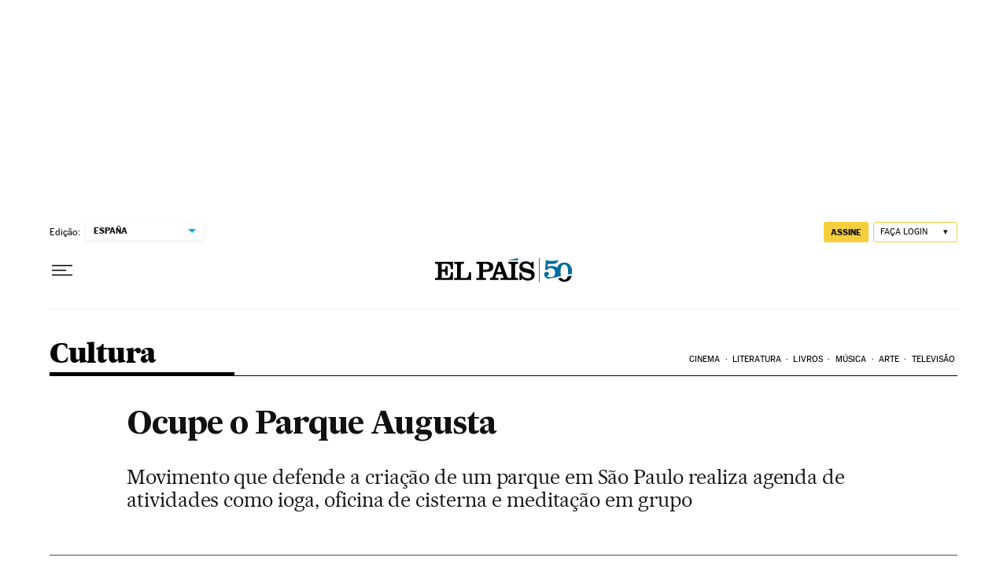

--- FILE ---
content_type: application/javascript; charset=utf-8
request_url: https://fundingchoicesmessages.google.com/f/AGSKWxVf_jWIYgkICn_K_KRsgQ0c1jyyEwJDsrs8Kt5JCn651P5LUOkAynZK-cPgnXImTJfMmb8hELDDkXVsREkbyue7Qr4uz7kBYQGKiN-soUrHST7BPt-tSRIyrHAMaI81qxpIoLc=?fccs=W251bGwsbnVsbCxudWxsLG51bGwsbnVsbCxudWxsLFsxNzY4NjEwODMzLDg0MDAwMDAwMF0sbnVsbCxudWxsLG51bGwsW251bGwsWzcsNl0sbnVsbCxudWxsLG51bGwsbnVsbCxudWxsLG51bGwsbnVsbCxudWxsLG51bGwsMV0sImh0dHBzOi8vYnJhc2lsLmVscGFpcy5jb20vYnJhc2lsLzIwMTUvMDIvMDYvY3VsdHVyYS8xNDIzMjM5NzA4Xzk1NTg0Ny5odG1sIixudWxsLFtbOCwiTTlsa3pVYVpEc2ciXSxbOSwiZW4tVVMiXSxbMTYsIlsxLDEsMV0iXSxbMTksIjIiXSxbMTcsIlswXSJdLFsyNCwiIl0sWzI5LCJmYWxzZSJdXV0
body_size: 99
content:
if (typeof __googlefc.fcKernelManager.run === 'function') {"use strict";this.default_ContributorServingResponseClientJs=this.default_ContributorServingResponseClientJs||{};(function(_){var window=this;
try{
var np=function(a){this.A=_.t(a)};_.u(np,_.J);var op=function(a){this.A=_.t(a)};_.u(op,_.J);op.prototype.getWhitelistStatus=function(){return _.F(this,2)};var pp=function(a){this.A=_.t(a)};_.u(pp,_.J);var qp=_.Zc(pp),rp=function(a,b,c){this.B=a;this.j=_.A(b,np,1);this.l=_.A(b,_.Nk,3);this.F=_.A(b,op,4);a=this.B.location.hostname;this.D=_.Dg(this.j,2)&&_.O(this.j,2)!==""?_.O(this.j,2):a;a=new _.Og(_.Ok(this.l));this.C=new _.bh(_.q.document,this.D,a);this.console=null;this.o=new _.jp(this.B,c,a)};
rp.prototype.run=function(){if(_.O(this.j,3)){var a=this.C,b=_.O(this.j,3),c=_.dh(a),d=new _.Ug;b=_.fg(d,1,b);c=_.C(c,1,b);_.hh(a,c)}else _.eh(this.C,"FCNEC");_.lp(this.o,_.A(this.l,_.Ae,1),this.l.getDefaultConsentRevocationText(),this.l.getDefaultConsentRevocationCloseText(),this.l.getDefaultConsentRevocationAttestationText(),this.D);_.mp(this.o,_.F(this.F,1),this.F.getWhitelistStatus());var e;a=(e=this.B.googlefc)==null?void 0:e.__executeManualDeployment;a!==void 0&&typeof a==="function"&&_.Qo(this.o.G,
"manualDeploymentApi")};var sp=function(){};sp.prototype.run=function(a,b,c){var d;return _.v(function(e){d=qp(b);(new rp(a,d,c)).run();return e.return({})})};_.Rk(7,new sp);
}catch(e){_._DumpException(e)}
}).call(this,this.default_ContributorServingResponseClientJs);
// Google Inc.

//# sourceURL=/_/mss/boq-content-ads-contributor/_/js/k=boq-content-ads-contributor.ContributorServingResponseClientJs.en_US.M9lkzUaZDsg.es5.O/d=1/exm=ad_blocking_detection_executable,kernel_loader,loader_js_executable/ed=1/rs=AJlcJMzanTQvnnVdXXtZinnKRQ21NfsPog/m=cookie_refresh_executable
__googlefc.fcKernelManager.run('\x5b\x5b\x5b7,\x22\x5b\x5bnull,\\\x22elpais.com\\\x22,\\\x22AKsRol9lO8GjaJVWyQatvgRHwuhXX7FBYUk14KYOjNaBkkDGlKBgxhO18RhNmioU-AOf5u-VyRbbo8KRWnDePyeiGIvIk8TTd5rqX-5s05PdmdcTYCcwdV1PKsoz_v4B78HHNwEG0_A0PCzYVrcUdFRwVux9lbWEVg\\\\u003d\\\\u003d\\\x22\x5d,null,\x5b\x5bnull,null,null,\\\x22https:\/\/fundingchoicesmessages.google.com\/f\/AGSKWxUovLF8AMj_d4HVanzwCCQ5kL2NMl5ClHdc3Y9cxtNojy2vrfhDAJB5RGIuejlq-VfUhPUJpQy_rq5wCq6XeDBatLkXA5tSX70D0bZAvUCSUgGwaGy-2C9W1lF3neEKjKpFmL0\\\\u003d\\\x22\x5d,null,null,\x5bnull,null,null,\\\x22https:\/\/fundingchoicesmessages.google.com\/el\/AGSKWxX4d1jf0U7Wy23P5TcBpa_6-jOjSFlz06nKhXbMpt4kCBEMsD_mKIvSwCVcDvpjKtQEsD0i5Vo3jrQBJEICQX4GPdKn6pdYOvxwYph-dSKtYtaHSsigS_JYxoM_fhlm551tsiM\\\\u003d\\\x22\x5d,null,\x5bnull,\x5b7,6\x5d,null,null,null,null,null,null,null,null,null,1\x5d\x5d,\x5b3,1\x5d\x5d\x22\x5d\x5d,\x5bnull,null,null,\x22https:\/\/fundingchoicesmessages.google.com\/f\/AGSKWxXMhMDGdo_-Zt6-PTmo5y_N5YVNC2eP1GJwRDGxzmu3rrTIIcbvp2y5iouap9_BRj85B1mksWYWrUFZfPSC5K7lnePXAYI1sggerUmzBQtx99_P-2EC8fj_3EZN3mmxv-QZ9kY\\u003d\x22\x5d\x5d');}

--- FILE ---
content_type: application/javascript; charset=utf-8
request_url: https://fundingchoicesmessages.google.com/f/AGSKWxUWbqtB2jb6zGqwnE8yeMYfnStyyNxkWdQPZP-MCx-GTSJA9RH2Kyu458yb0aSvxPxrGl9fQLPwezQYqHDPc6bBBsg0JZO_PSZXOCFJ7-izQijdLGHxbx0tfQY3ifqZ1oP6in-G7JSLTrURBGKi1IaFVj5rrP51ZcEQ8cqY-nhQDYhFh-W92ro9QgcM/_-120x600_/ad-renderer./468-60_/ad.jsp?-housead-
body_size: -1294
content:
window['014bc5dd-98e1-4714-99d9-8d4c55bf6e36'] = true;